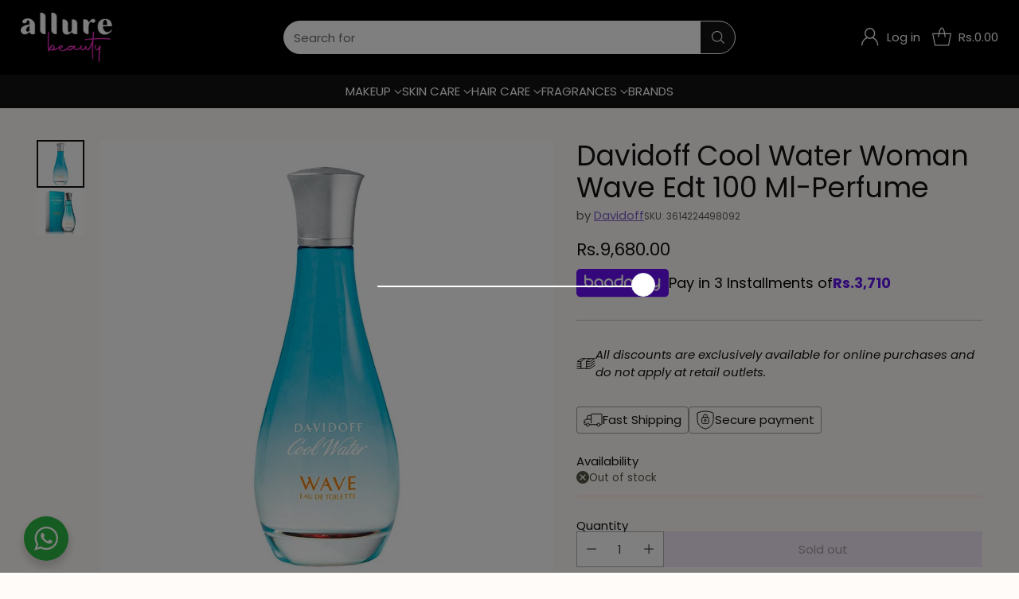

--- FILE ---
content_type: text/javascript; charset=utf-8
request_url: https://allurebeauty.pk/products/davidoff-cool-water-women-wave-edt-100ml.js
body_size: 605
content:
{"id":6865088020534,"title":"Davidoff Cool Water Woman Wave Edt 100 Ml-Perfume","handle":"davidoff-cool-water-women-wave-edt-100ml","description":"\u003ch2 class=\"default\"\u003e\u003cspan\u003eDescription\u003c\/span\u003e\u003c\/h2\u003e\r\n\u003cdiv id=\"productDescription\" class=\"a-section a-spacing-small\"\u003e\r\n\u003cp\u003e\u003cspan\u003eCool Water Wave by Davidoff launched in 2007 is classified as a fresh and feminine floral sensual fragrance. With notes of watermelon, mango, guava, freesia, peony, pink pepper, sandalwood, iris wood, and musk. It is recommended for any occasion.\u003c\/span\u003e\u003c\/p\u003e\r\n\u003c\/div\u003e","published_at":"2025-07-11T00:46:33+05:00","created_at":"2022-09-24T01:00:23+05:00","vendor":"Davidoff","type":"Edt","tags":["Authorised Distributor","Blessed Friday","Brands","Brands\/Davidoff","Eau de Toilette","Eid Sale","Flat Sale","FLORAL FRAGRANCES","Fragrances","Fragrances\/Fragrances For Women","sale","Valentine's Day Sale\/Flat 15%"],"price":968000,"price_min":968000,"price_max":968000,"available":false,"price_varies":false,"compare_at_price":968000,"compare_at_price_min":968000,"compare_at_price_max":968000,"compare_at_price_varies":false,"variants":[{"id":40424970715190,"title":"Default Title","option1":"Default Title","option2":null,"option3":null,"sku":"3614224498092","requires_shipping":true,"taxable":true,"featured_image":null,"available":false,"name":"Davidoff Cool Water Woman Wave Edt 100 Ml-Perfume","public_title":null,"options":["Default Title"],"price":968000,"weight":200,"compare_at_price":968000,"inventory_management":"shopify","barcode":"3614224498092","requires_selling_plan":false,"selling_plan_allocations":[]}],"images":["\/\/cdn.shopify.com\/s\/files\/1\/0568\/4635\/2438\/products\/h1_1_91eb04d6-863c-4ac8-baa0-cdb6ae8f7c7b-619742.jpg?v=1752176794","\/\/cdn.shopify.com\/s\/files\/1\/0568\/4635\/2438\/files\/DD-Cool-Water-Wave-W-100ml-1-147377.jpg?v=1752176794"],"featured_image":"\/\/cdn.shopify.com\/s\/files\/1\/0568\/4635\/2438\/products\/h1_1_91eb04d6-863c-4ac8-baa0-cdb6ae8f7c7b-619742.jpg?v=1752176794","options":[{"name":"Title","position":1,"values":["Default Title"]}],"url":"\/products\/davidoff-cool-water-women-wave-edt-100ml","media":[{"alt":"Davidoff Cool Water Woman Wave Edt 100 Ml-Perfume - AllurebeautypkDavidoff Cool Water Woman Wave Edt 100 Ml-Perfume","id":25158914768950,"position":1,"preview_image":{"aspect_ratio":1.0,"height":1080,"width":1080,"src":"https:\/\/cdn.shopify.com\/s\/files\/1\/0568\/4635\/2438\/products\/h1_1_91eb04d6-863c-4ac8-baa0-cdb6ae8f7c7b-619742.jpg?v=1752176794"},"aspect_ratio":1.0,"height":1080,"media_type":"image","src":"https:\/\/cdn.shopify.com\/s\/files\/1\/0568\/4635\/2438\/products\/h1_1_91eb04d6-863c-4ac8-baa0-cdb6ae8f7c7b-619742.jpg?v=1752176794","width":1080},{"alt":"Davidoff Cool Water Woman Wave Edt 100 Ml-Perfume - AllurebeautypkDavidoff Cool Water Woman Wave Edt 100 Ml-Perfume","id":26351373778998,"position":2,"preview_image":{"aspect_ratio":1.0,"height":1100,"width":1100,"src":"https:\/\/cdn.shopify.com\/s\/files\/1\/0568\/4635\/2438\/files\/DD-Cool-Water-Wave-W-100ml-1-147377.jpg?v=1752176794"},"aspect_ratio":1.0,"height":1100,"media_type":"image","src":"https:\/\/cdn.shopify.com\/s\/files\/1\/0568\/4635\/2438\/files\/DD-Cool-Water-Wave-W-100ml-1-147377.jpg?v=1752176794","width":1100}],"requires_selling_plan":false,"selling_plan_groups":[]}